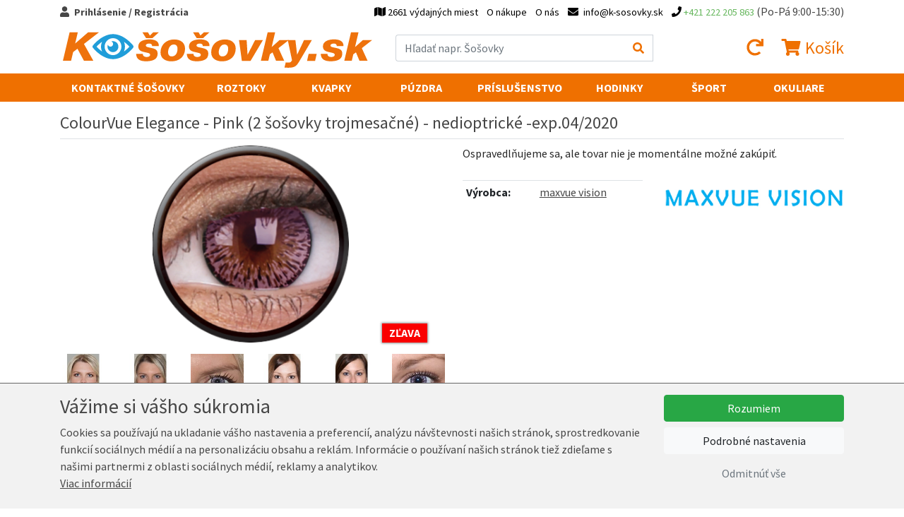

--- FILE ---
content_type: text/css
request_url: https://www.k-sosovky.sk/css/dist/ksosovky.ui.dist.css?v=1713377123
body_size: 8097
content:
.page-header-wrapper {
  background: white; }
  .page-header-wrapper .mobile-menu-toggle {
    font-size: 1.5rem; }
    .page-header-wrapper .mobile-menu-toggle a {
      color: #ef7000; }
  .page-header-wrapper .page-header-basket-box {
    font-size: 1.5rem; }
    .page-header-wrapper .page-header-basket-box .count {
      background: #ef7000;
      color: white;
      border-radius: 50%;
      font-size: 0.875rem;
      display: inline-block;
      line-height: 1rem;
      padding: 0.125rem 0.375rem;
      margin-left: 0.25rem;
      font-weight: bold; }
      @media (min-width: 768px) {
        .page-header-wrapper .page-header-basket-box .count {
          top: -0.875rem;
          position: relative; } }
      @media (max-width: 767.98px) {
        .page-header-wrapper .page-header-basket-box .count {
          position: absolute;
          top: 0rem;
          right: 0.2rem;
          border: 1px solid #ef7000; } }
  .page-header-wrapper .page-header {
    color: #ef7000; }
    .page-header-wrapper .page-header a {
      color: #ef7000;
      text-decoration: none; }
      .page-header-wrapper .page-header a:hover {
        text-decoration: none;
        color: #464646; }
  .page-header-wrapper .search .form-control {
    border-right: none; }
  .page-header-wrapper .search .input-group-text {
    background: white;
    color: #ef7000;
    border-left: none; }

.main-menu {
  position: relative;
  padding: 0.25rem 0; }
  .main-menu a {
    font-weight: normal;
    font-size: 0.9rem;
    text-decoration: none; }
    .main-menu a:hover {
      text-decoration: underline; }
  .main-menu .login-box {
    display: none;
    position: absolute;
    background: #fcebdc;
    border: 1px solid #ef7000;
    z-index: 9999999;
    padding: .5rem;
    top: 1.85rem;
    left: 0;
    width: 100%; }
    @media (min-width: 576px) {
      .main-menu .login-box {
        left: auto;
        padding: 1rem;
        max-width: 400px; } }
    .main-menu .login-box form fieldset {
      width: auto !important; }
    .main-menu .login-box form label {
      width: 80px !important; }
    .main-menu .login-box form .btn {
      margin-left: 0; }
  .main-menu .menu {
    float: right;
    list-style: none; }
    .main-menu .menu li {
      float: left;
      margin-left: .25rem; }
      @media (min-width: 768px) {
        .main-menu .menu li {
          margin-left: .75rem; } }
      .main-menu .menu li a {
        color: #000000; }
      .main-menu .menu li.phone span.number {
        color: #67b75e; }

[data-toggle=collapse] .icon-open {
  display: none; }

[data-toggle=collapse].collapsed .icon-close {
  display: none; }

[data-toggle=collapse].collapsed .icon-open {
  display: inline; }

.mobile-menu .menu-close {
  width: 10%;
  background: #f8f9fa;
  position: absolute;
  right: 0;
  height: 100%;
  z-index: 5000000;
  text-align: center;
  opacity: 0.9;
  font-size: 1.5rem; }

.mobile-menu .menu {
  background: #3140FF;
  width: 90%;
  position: absolute;
  left: 0;
  z-index: 5000000; }

.mobile-menu a[data-toggle="collapse"] {
  display: none !important; }

.mobile-menu .container > ul {
  padding-top: 0.5rem;
  padding-bottom: 0.5rem;
  list-style: none;
  padding-left: 0;
  margin-bottom: 0; }
  .mobile-menu .container > ul > li {
    margin-bottom: 0.25rem;
    padding-bottom: 0.25rem; }
    .mobile-menu .container > ul > li:not(:last-child) {
      border-bottom: 1px solid #ef7000; }
    .mobile-menu .container > ul > li > a {
      font-weight: bold;
      color: white;
      text-transform: uppercase;
      text-decoration: none; }
    .mobile-menu .container > ul > li a.nav-item {
      display: inline-block;
      max-width: 90%; }
    .mobile-menu .container > ul > li a {
      display: inline-block;
      padding: 0.2rem; }
    .mobile-menu .container > ul > li ul {
      list-style: none;
      padding-left: 1rem; }
    .mobile-menu .container > ul > li > ul > li:not(:last-child) {
      border-bottom: 1px dotted #999999; }
    .mobile-menu .container > ul > li > ul > li > ul > li > a {
      font-size: 0.9rem; }
    .mobile-menu .container > ul > li .submenu {
      background: white;
      padding: 0.25rem;
      font-size: 0.9rem; }
      .mobile-menu .container > ul > li .submenu ul {
        padding-left: 0.25rem; }
      .mobile-menu .container > ul > li .submenu .title {
        margin-bottom: 0rem;
        border-bottom: 1px solid #47aff9;
        padding: 0.25rem;
        text-decoration: none;
        font-weight: bold;
        display: block;
        font-size: 0.9rem; }
      .mobile-menu .container > ul > li .submenu .filter-color-box {
        width: 1.5rem;
        height: 1.5rem;
        border: 2px solid #dee2e6;
        border-radius: 50%;
        display: inline-block; }
      .mobile-menu .container > ul > li .submenu .our-brands a {
        padding: 0;
        margin-right: 0.25rem; }
      .mobile-menu .container > ul > li .submenu img {
        max-height: 3rem; }
    .mobile-menu .container > ul > li .m-open {
      display: none; }
    .mobile-menu .container > ul > li .collapsed .m-close {
      display: none; }
    .mobile-menu .container > ul > li .collapsed .m-open {
      display: inline-block; }

.autocomplete-wrapper {
  position: absolute;
  padding: 0.5rem;
  border: 1px solid #ef7000;
  background: white;
  border-top: #dee2e6;
  z-index: 10000;
  left: 0;
  top: 2rem;
  width: 100%; }
  .autocomplete-wrapper ul {
    padding-left: 0;
    margin-bottom: 0; }
  .autocomplete-wrapper .section {
    display: none; }
  .autocomplete-wrapper .item {
    margin-bottom: 3px;
    border-top: 1px solid #EBEBEB; }
    .autocomplete-wrapper .item:first-child {
      border-top: none; }
    .autocomplete-wrapper .item a {
      display: block;
      text-decoration: none;
      color: #464646; }
      .autocomplete-wrapper .item a:hover {
        color: #ef7000; }

.menu-wrapper {
  background: #ef7000;
  margin-bottom: 1rem; }
  .menu-wrapper .menu {
    margin: 0 auto 0 auto;
    display: none; }
    @media (min-width: 768px) {
      .menu-wrapper .menu {
        display: block; } }
    .menu-wrapper .menu .m-open, .menu-wrapper .menu .m-close {
      display: none; }
    .menu-wrapper .menu > ul {
      display: flex;
      padding-left: 0;
      margin-bottom: 0;
      position: relative; }
      .menu-wrapper .menu > ul > li {
        display: flex;
        display: inline-block;
        width: 100%;
        text-align: center;
        border-right: 1px solid #ef7000; }
        .menu-wrapper .menu > ul > li:last-child {
          border-right: none; }
        .menu-wrapper .menu > ul > li > a {
          color: white;
          line-height: 2.5rem;
          text-transform: uppercase;
          padding: 0 1rem;
          text-decoration: none;
          display: block;
          font-weight: bold;
          white-space: nowrap; }
          @media (min-width: 768px) and (max-width: 991.98px) {
            .menu-wrapper .menu > ul > li > a {
              padding: 0 .25rem;
              font-size: 0.8rem; } }
        .menu-wrapper .menu > ul > li:hover > a {
          background: #3140FF; }
        .menu-wrapper .menu > ul > li > .submenu {
          display: none; }
        .menu-wrapper .menu > ul > li:hover > .submenu {
          text-align: left;
          display: block;
          position: absolute;
          left: 0px;
          border: 3px solid #3140FF;
          width: 100%;
          padding: 1rem;
          background: white;
          z-index: 9999999; }
          .menu-wrapper .menu > ul > li:hover > .submenu .our-brands a:not(:last-child):after {
            content: '\2022';
            margin: 0 0.25rem; }
          .menu-wrapper .menu > ul > li:hover > .submenu .title {
            margin-bottom: 0.5rem;
            min-width: 80px;
            border-bottom: 1px solid #3140FF;
            padding: 0.5rem;
            white-space: nowrap;
            text-decoration: none;
            font-weight: bold;
            display: block;
            font-size: 1rem; }
          .menu-wrapper .menu > ul > li:hover > .submenu .subtitle {
            margin-bottom: 0.5rem;
            min-width: 80px;
            padding: 0 0.5rem;
            white-space: nowrap;
            text-decoration: none;
            font-weight: bold;
            display: block;
            font-size: 1rem; }
          .menu-wrapper .menu > ul > li:hover > .submenu a {
            font-weight: normal;
            text-decoration: none;
            text-transform: none;
            font-size: 0.9rem;
            white-space: nowrap; }
          .menu-wrapper .menu > ul > li:hover > .submenu .filter-color-box {
            width: 1.5rem;
            height: 1.5rem;
            border: 2px solid #dee2e6;
            border-radius: 50%;
            display: inline-block; }
          .menu-wrapper .menu > ul > li:hover > .submenu ul {
            margin-bottom: 0;
            padding-left: 0; }
          .menu-wrapper .menu > ul > li:hover > .submenu li {
            padding-left: 0.5rem; }

@media (min-width: 992px) {
  .btn:hover {
    cursor: pointer; } }

fieldset {
  border: none;
  margin: 0;
  padding: 0; }

.form-base fieldset {
  width: 80%;
  margin: auto; }
  @media (max-width: 575.98px) {
    .form-base fieldset {
      width: 100%;
      margin: 0; } }

.form-base label {
  margin-bottom: 0; }

.form-base .input.text, .form-base .input.password, .form-base .number {
  margin-bottom: 0.5rem;
  /*
		&.required label {
			background: transparent url('img/ui/input-required.png') no-repeat top right;
		}
		input {
			background: transparent url('img/ui/input-bg.png') no-repeat; width: 229px; height: 16px;padding: 10px 13px;
				border: none;
			&.short {background: transparent url('img/ui/input-short-bg.png') no-repeat; width: 159px;}
		}*/ }
  .form-base .input.text label, .form-base .input.password label, .form-base .number label {
    margin-bottom: 0;
    float: left;
    width: 130px;
    padding-right: 0.5rem;
    margin-right: 0.5rem;
    font-size: 0.825rem;
    font-weight: bold;
    text-align: right;
    line-height: 2rem; }
    @media (max-width: 575.98px) {
      .form-base .input.text label, .form-base .input.password label, .form-base .number label {
        float: none;
        width: 100%;
        text-align: left; } }
  .form-base .input.text input, .form-base .input.password input, .form-base .number input {
    width: 200px;
    padding: .25rem .75rem;
    border: 1px solid #dee2e6; }
    @media (max-width: 575.98px) {
      .form-base .input.text input, .form-base .input.password input, .form-base .number input {
        width: 100%; } }
    .form-base .input.text input.short, .form-base .input.password input.short, .form-base .number input.short {
      width: 159px; }
      @media (max-width: 575.98px) {
        .form-base .input.text input.short, .form-base .input.password input.short, .form-base .number input.short {
          width: 100%; } }

.form-base .number {
  margin-bottom: 0; }
  .form-base .number input {
    width: 2.5rem;
    padding: 0.25rem 0.25rem;
    display: inline-block;
    text-align: center;
    margin: 0 .25rem;
    white-space: nowrap;
    padding: 0.25rem 0.125rem;
    width: 2rem; }
    @media (min-width: 768px) {
      .form-base .number input {
        padding: 0.25rem 0.25rem;
        width: 2.5rem;
        margin: 0 .5rem; } }
  .form-base .number .plus, .form-base .number .minus {
    font-size: 0.75rem; }

.form-base .input.checkbox {
  margin-bottom: 0.5rem; }
  .form-base .input.checkbox input {
    margin-left: 175px;
    margin-right: 5px; }
    @media (max-width: 575.98px) {
      .form-base .input.checkbox input {
        margin-left: 0; } }
  .form-base .input.checkbox label {
    font-size: 14px; }

.form-base .agree-checkboxes {
  margin-bottom: 0.5rem; }
  .form-base .agree-checkboxes .input-pretty {
    margin-left: 60px; }
    @media (max-width: 575.98px) {
      .form-base .agree-checkboxes .input-pretty {
        margin-left: 0; } }
    .form-base .agree-checkboxes .input-pretty::after {
      display: block;
      clear: both;
      content: ""; }
  .form-base .agree-checkboxes .input-pretty .error-message {
    margin-left: 0;
    margin-top: 0;
    margin-bottom: 0.25rem; }

.form-base .input.street-complex .street {
  width: 134px;
  margin-right: 10px; }

.form-base .input.street-complex .street-no {
  width: 65px; }

.form-base .textarea {
  margin-bottom: 0.5rem; }
  .form-base .textarea label {
    float: left;
    width: 130px;
    padding-right: 15px;
    margin-right: 10px;
    font-size: 14px;
    font-weight: bold;
    text-align: right; }
    @media (max-width: 575.98px) {
      .form-base .textarea label {
        text-align: left;
        float: none;
        width: 100%; } }
  .form-base .textarea textarea {
    border: 1px solid #BEC3C5;
    padding: 10px 13px;
    width: 247px;
    height: 100px; }
    .form-base .textarea textarea.long {
      width: 450px; }
    @media (max-width: 575.98px) {
      .form-base .textarea textarea {
        width: 100%; } }

.form-base .error-message {
  font-weight: bold;
  color: #BB5353;
  margin: 5px 0 0 140px; }
  @media (max-width: 575.98px) {
    .form-base .error-message {
      margin-left: 0; } }

.form-base.after-registration {
  margin-bottom: 1.5rem;
  background: #d7edff;
  padding: 1rem; }

form select {
  display: inline-block;
  color: #444;
  padding: .25em 1.3em .25em .5em;
  box-sizing: border-box;
  margin: 0;
  border: none;
  border-bottom: 1px solid #dee2e6;
  border-radius: 0;
  -moz-appearance: none;
  -webkit-appearance: none;
  appearance: none;
  background-color: #fff;
  background-image: url("data:image/svg+xml;charset=US-ASCII,%3Csvg%20xmlns%3D%22http%3A%2F%2Fwww.w3.org%2F2000%2Fsvg%22%20width%3D%22292.4%22%20height%3D%22292.4%22%3E%3Cpath%20fill%3D%22%23ef7000%22%20d%3D%22M287%2069.4a17.6%2017.6%200%200%200-13-5.4H18.4c-5%200-9.3%201.8-12.9%205.4A17.6%2017.6%200%200%200%200%2082.2c0%205%201.8%209.3%205.4%2012.9l128%20127.9c3.6%203.6%207.8%205.4%2012.8%205.4s9.2-1.8%2012.8-5.4L287%2095c3.5-3.5%205.4-7.8%205.4-12.8%200-5-1.9-9.2-5.5-12.8z%22%2F%3E%3C%2Fsvg%3E");
  background-repeat: no-repeat, repeat;
  background-position: right .6em top 50%, 0 0;
  background-size: .65em auto, 100%; }

form select::-ms-expand {
  display: none; }

form select:hover {
  border-color: #888; }

form select:focus {
  border-color: #aaa;
  box-shadow: 0 0 1px 3px rgba(59, 153, 252, 0.7);
  box-shadow: 0 0 0 3px -moz-mac-focusring;
  color: #222;
  outline: none; }

form select option {
  font-weight: normal; }

.footer {
  font-size: .9rem;
  border-top: 3px solid #dee2e6;
  background: #f8f9fa;
  margin-bottom: 0.5rem;
  margin-top: 1rem;
  padding: 1rem 0.5rem; }
  @media (min-width: 768px) {
    .footer {
      margin-bottom: 2rem;
      margin-top: 3rem;
      padding: 2rem 1rem; } }
  .footer a {
    text-decoration: none; }
    .footer a:hover {
      color: #313131;
      text-decoration: underline; }
  .footer .title {
    font-weight: bold;
    margin-bottom: 20px; }
  .footer .logos {
    margin-top: 10px; }
  .footer .info {
    padding-top: 40px;
    clear: both; }
    .footer .info a {
      text-decoration: underline; }
      .footer .info a:hover {
        text-decoration: none; }

.product-variations {
  margin-bottom: 1rem;
  border: 1px solid #5ab352;
  border-left: none;
  border-right: none;
  padding: 0.5rem;
  position: relative; }
  .product-variations .product-set {
    text-align: center;
    padding: 20px 10px; }
    .product-variations .product-set.current {
      background: #fafafa; }
    .product-variations .product-set .price {
      font-weight: bold; }
      .product-variations .product-set .price.discount {
        color: #FA0000; }
    .product-variations .product-set .availability-box {
      margin-bottom: 3px; }
      .product-variations .product-set .availability-box .recommended {
        text-decoration: line-through; }
    .product-variations .product-set .image {
      position: relative; }
      .product-variations .product-set .image .campaign {
        position: absolute;
        height: 27px;
        bottom: 0px;
        right: 20px;
        line-height: 27px;
        color: white;
        font-weight: normal;
        padding: 0 10px;
        text-transform: uppercase;
        font-weight: bold; }
        .product-variations .product-set .image .campaign.campaign-action {
          background: #f1c30b; }
        .product-variations .product-set .image .campaign.campaign-discount {
          background: #fa0000; }
        .product-variations .product-set .image .campaign.campaign-news {
          background: #ef7000; }
      .product-variations .product-set .image .nwe-campaign {
        line-height: 30px;
        position: absolute;
        top: 20px;
        right: 20px;
        height: 30px;
        width: 30px;
        text-align: center; }
      .product-variations .product-set .image a img {
        margin: 0 auto; }
  .product-variations .slick-arrow {
    position: absolute;
    height: 40px;
    width: 25px;
    top: 50%;
    margin-top: -20px;
    z-index: 9999;
    font-size: 2rem; }
    .product-variations .slick-arrow:hover {
      background-position: bottom center; }
  .product-variations .slick-prev {
    left: 0px; }
  .product-variations .slick-next {
    right: 0px; }
  .product-variations .slick-next {
    right: 0; }

.set-slides img {
  max-width: 100%; }

.filter-navigation {
  margin-bottom: .25rem; }
  @media (min-width: 576px) {
    .filter-navigation {
      margin-bottom: 1rem; } }
  .filter-navigation a {
    font-size: 1rem;
    display: block;
    margin-bottom: 0.125rem;
    text-decoration: none;
    padding: 0.25rem .5rem;
    background: #e9ecef;
    padding: 0.15rem .5rem; }
    @media (min-width: 576px) {
      .filter-navigation a {
        padding: 0.25rem .5rem; } }
    @media (min-width: 768px) {
      .filter-navigation a {
        font-size: 1.25rem;
        padding: 0.5rem 1rem; } }
    .filter-navigation a:hover {
      text-decoration: underline; }
    .filter-navigation a.current {
      background: #ef7000;
      font-weight: bold;
      color: #fff; }
      .filter-navigation a.current svg {
        margin-left: 0.5rem; }

.filter-basic {
  font-size: 1rem;
  position: relative; }
  @media (max-width: 767.98px) {
    .filter-basic {
      background: #fcebdc;
      padding: 0.25rem 0.5rem; } }
  .filter-basic .field-wrapper {
    white-space: nowrap; }
    @media (max-width: 767.98px) {
      .filter-basic .field-wrapper {
        display: inline-block;
        margin-right: 0.5rem;
        white-space: normal; } }
    .filter-basic .field-wrapper input {
      display: inline-block;
      margin-right: 0.125rem; }
    .filter-basic .field-wrapper label {
      display: inline-block;
      margin-bottom: 0; }
  .filter-basic .row-filter {
    border-bottom: 1px solid #dee2e6;
    padding-bottom: .2rem;
    margin-bottom: .2rem; }
    @media (min-width: 576px) {
      .filter-basic .row-filter {
        padding-bottom: 0.5rem;
        margin-bottom: 0.5rem; } }
  .filter-basic .title {
    font-weight: bold; }
  .filter-basic .btn {
    margin-right: 0.5rem;
    display: inline-block;
    margin-bottom: 0.3rem; }
    .filter-basic .btn svg {
      margin-left: 0.25rem; }
  .filter-basic .disabled label {
    color: #999; }
  .filter-basic .disabled img {
    opacity: 0.3; }
  .filter-basic .loading {
    position: absolute;
    top: 0;
    left: 0;
    width: 100%;
    height: 100%;
    background: #f0f0f0;
    opacity: 0.8;
    text-align: center;
    padding: 30px 20px;
    font-size: 20px; }
  .filter-basic .filter-pb_tvar img {
    width: 55px; }
  .filter-basic .filter-p_cocky .filter-color-box {
    width: 1.5rem;
    height: 1.5rem;
    border: 2px solid #dee2e6;
    border-radius: 50%;
    display: inline-block; }
    .filter-basic .filter-p_cocky .filter-color-box.selected {
      border-color: #ef7000; }
  .filter-basic .filter-p_cocky .field-wrapper {
    display: inline-block; }
  .filter-basic .filter-p_cocky input {
    display: none; }

#products-list-ajax-wrapper {
  position: relative; }
  #products-list-ajax-wrapper .loading {
    display: none;
    position: absolute;
    right: 0;
    top: 0;
    background: rgba(210, 210, 210, 0.9);
    font-weight: bold;
    font-size: 1rem;
    text-align: center;
    padding: 1rem 1rem; }

.products {
  margin-bottom: 10px; }
  .products .box {
    text-align: center;
    margin-bottom: 20px;
    padding: 10px 10px;
    line-height: 21px; }
  .products .image {
    margin-bottom: 0.5rem;
    position: relative;
    justify-content: center;
    align-items: center; }
    .products .image .campaign {
      position: absolute;
      bottom: 0px;
      right: 1rem;
      color: white;
      font-weight: normal;
      padding: 0.25rem 0.75rem;
      text-transform: uppercase;
      font-weight: bold; }
      .products .image .campaign.campaign-action {
        background: #f1c30b; }
      .products .image .campaign.campaign-discount {
        background: #fa0000; }
      .products .image .campaign.campaign-news {
        background: #ef7000; }
    .products .image .nwe-campaign {
      line-height: 30px;
      position: absolute;
      font-size: 1.5rem;
      right: 20px;
      bottom: 0;
      text-align: center;
      background: white;
      color: #5ab352; }
    .products .image .variant-tag {
      position: absolute;
      top: 0;
      left: 0;
      background: #4388cc;
      padding: 3px 5px;
      color: #fff;
      font-weight: bold;
      line-height: 21px; }
    .products .image .free-product {
      position: absolute;
      right: 5px;
      bottom: 5px;
      width: 82px;
      background: #c03131;
      padding: 1px;
      line-height: 16px;
      color: white;
      font-size: 13px;
      text-transform: uppercase;
      font-weight: bold; }
      .products .image .free-product img {
        width: 80px; }
    .products .image .slick-slider {
      position: static; }
    .products .image .slick-arrow {
      position: absolute;
      height: 24px;
      width: 15px;
      top: 50%;
      margin-top: -12px;
      z-index: 9999;
      opacity: 0.3;
      font-size: 2rem; }
      .products .image .slick-arrow:hover {
        background-position: bottom center;
        opacity: 0.8; }
    .products .image .slick-slide::before {
      content: '';
      display: inline-block;
      height: 100%;
      vertical-align: middle; }
    .products .image .slick-slide img {
      vertical-align: middle;
      display: inline-block; }
    .products .image .slick-prev {
      left: 0px; }
    .products .image .slick-next {
      right: 0px; }
  .products .name {
    display: block; }
    .products .name .action-text {
      color: #ef7000;
      text-decoration: underline;
      font-weight: bold; }
    .products .name:hover .action-text {
      text-decoration: none !important; }
  .products .recommended {
    text-decoration: line-through;
    /* &.action {color: $orange;} */
    /* &.discount {color: $red-discount} */ }
  .products .price-availability {
    margin-bottom: 4px; }
  .products .price {
    font-weight: bold; }
    .products .price.discount {
      color: #FA0000; }
    .products .price.newsletter {
      color: #5ab352; }
  .products .more {
    display: block;
    margin: 0 auto;
    background: #ef7000 url("img/ui/products-more.png") no-repeat top center;
    width: 141px;
    height: 40px; }

.availability {
  text-align: center; }
  .availability.ava-in_stock {
    color: #5ab352; }

.subcategories {
  margin: 0 -5px 10px -5px; }
  .subcategories > div {
    padding: 0 5px; }
  .subcategories a {
    display: block;
    background: #ef7000;
    text-align: center;
    border: 1px solid #ef7000;
    padding: 5px 10px;
    margin: 2px 5px; }

.product-detail {
  text-align: left;
  color: #272727; }
  .product-detail .image {
    text-align: center;
    position: relative; }
    .product-detail .image .campaign {
      position: absolute;
      height: 27px;
      bottom: 0px;
      right: 20px;
      line-height: 27px;
      color: white;
      font-weight: normal;
      padding: 0 10px;
      text-transform: uppercase;
      font-weight: bold;
      -webkit-box-shadow: 0px 0px 3px 1px #8c8c8c;
      -moz-box-shadow: 0px 0px 3px 1px #8c8c8c;
      box-shadow: 0px 0px 3px 1px #8c8c8c; }
      .product-detail .image .campaign.campaign-action {
        background: #f1c30b; }
      .product-detail .image .campaign.campaign-discount {
        background: #fa0000; }
      .product-detail .image .campaign.campaign-news {
        background: #ef7000; }
    .product-detail .image .main {
      margin-bottom: 0.5rem;
      position: relative;
      display: block; }
      .product-detail .image .main img {
        max-height: 7.5rem; }
        @media (min-width: 768px) {
          .product-detail .image .main img {
            max-height: 17.5rem; } }
    .product-detail .image .image-small .wrapper {
      width: 16.666666%;
      text-align: center;
      margin-bottom: 0.25rem; }
  .product-detail .img-slides .slick-list {
    margin-bottom: 6px; }
  .product-detail .info {
    margin-bottom: 1rem; }
    .product-detail .info .price-total {
      font-size: 2rem;
      font-weight: bold; }
    .product-detail .info .recommended {
      background: linear-gradient(to left top, transparent 47.75%, #a0a0a0 49.5%, #a0a0a0 50.5%, transparent 52.25%); }
  .product-detail .delivery-date span.value {
    font-weight: bold; }

.product-params th {
  font-weight: normal;
  white-space: nowrap; }

.product-banners {
  margin-bottom: 1rem;
  border-top: 2px solid #5ab352;
  border-bottom: 2px solid #5ab352;
  padding: 0.5rem 0; }
  @media (max-width: 575.98px) {
    .product-banners {
      font-size: 0.825rem; } }
  .product-banners .fa-fw {
    font-size: 2rem;
    color: #5ab352; }
  .product-banners > div {
    padding: 0 0.25rem;
    margin-bottom: 0.25rem; }

.product-added {
  margin-bottom: 15px; }
  .product-added .image {
    height: 60px;
    text-align: center; }
    .product-added .image img {
      height: 60px; }
  .product-added .info {
    background: transparent url("img/ui/success.png") no-repeat center left;
    padding: 15px 50px; }

.slick-dots {
  list-style: none;
  overflow: hidden;
  text-align: center; }
  .slick-dots li {
    display: inline-block;
    margin-right: 5px; }
    .slick-dots li button {
      text-indent: -50000px;
      display: block;
      height: 15px;
      width: 10px;
      border-radius: 50%;
      background: #464646; }
    .slick-dots li.slick-active button {
      background: #ef7000; }

.cparams div {
  border: 1px solid #464646; }

.cparams .title {
  background: #cfe9fc; }

.order-buttons {
  background: transparent url("img/ui/order-buttons-bg.png") repeat-x center;
  height: 40px;
  margin-bottom: 20px; }
  .order-buttons .btn-back {
    float: left;
    margin-left: 0 !important; }
  .order-buttons .btn-forward {
    float: right; }

.order-progress {
  color: #969696;
  font-size: 1rem;
  line-height: 2rem; }
  .order-progress a {
    color: #969696;
    text-decoration: none;
    color: #272727;
    font-weight: bold; }
    .order-progress a:hover {
      text-decoration: none; }
  .order-progress .number {
    background: #eaeaea;
    color: #4388cc;
    font-weight: bold;
    font-size: 20px;
    padding: 5px 15px;
    margin-right: 10px; }
  .order-progress .next:hover {
    cursor: pointer; }
  .order-progress span.cont {
    display: none; }
    @media (min-width: 768px) {
      .order-progress span.cont {
        display: inline; } }
  .order-progress .active {
    background-position: bottom left; }
    .order-progress .active span.cont {
      color: #272727;
      font-weight: bold; }
    .order-progress .active .number {
      background: #4388cc;
      color: white; }

.order-totals {
  margin-bottom: 1.5rem;
  font-size: 14px;
  color: #848484;
  font-weight: bold; }
  .order-totals div.price {
    text-align: right;
    padding-left: 15px; }
  .order-totals .total {
    font-size: 20px;
    color: #272727;
    padding-right: 0px !important; }

.voucher {
  margin-bottom: 20px;
  border: 1px solid #dde3e7;
  padding: 10px 8px; }
  .voucher.credits {
    float: right;
    text-align: right; }
  .voucher label {
    margin-right: 10px;
    font-weight: bold;
    font-size: 19px;
    position: relative;
    top: 2px; }
  .voucher input {
    border: 1px solid #e2e7eb;
    width: 229px;
    padding: 7px 13px; }
    .voucher input.short {
      width: 159px; }
    .voucher input.tiny {
      width: 43px; }

.confirm-order .title-block {
  margin-bottom: 20px; }
  .confirm-order .title-block h1 {
    text-align: center;
    font-size: 30px; }

.confirm-order .address {
  padding: 20px;
  background: #d7edff; }

.confirm-order .confirm-order-table {
  font-weight: bold;
  margin-bottom: 30px; }
  .confirm-order .confirm-order-table .item-row {
    padding-bottom: 10px;
    border-bottom: 1px solid #eeeeee;
    margin-bottom: 10px; }
  .confirm-order .confirm-order-table .point-info {
    margin: 5px 0;
    font-weight: normal;
    font-size: 12px; }
  .confirm-order .confirm-order-table .summary .label {
    font-size: 14px;
    font-weight: normal;
    text-align: right; }
  .confirm-order .confirm-order-table .summary .total-price {
    font-size: 22px;
    text-align: right; }

.confirm-order h2 a {
  font-weight: normal;
  font-size: 14px;
  margin-left: 10px; }

.order-end table.order-recap.color .total {
  background: #F1F1F1;
  font-size: 120%; }

.order-table {
  margin-bottom: 1rem; }
  .order-table .pretty {
    margin-right: 0; }
  .order-table table {
    width: 100%; }
  .order-table th {
    text-align: left;
    border-left: none, border-right none;
    border-top: none;
    padding: 0.5rem 0.5rem; }
  .order-table td {
    border: 1px solid #d8e3eb;
    vertical-align: middle;
    padding: 0.5rem 0.25rem; }
    .order-table td.radio {
      border-right: none;
      padding: 0.5rem 0.75rem;
      width: 3rem;
      text-align: center; }
    .order-table td.info {
      border-left: none;
      border-right: none; }
    .order-table td.price {
      border-left: none;
      color: #929ea6;
      white-space: nowrap;
      text-align: right;
      padding: inherit 0 .75rem; }
    .order-table td .pickup-change {
      font-weight: strong; }
    .order-table td label {
      margin-bottom: 0; }
  .order-table tr.active {
    border: 1px solid #dec050; }
    .order-table tr.active td {
      /* Permalink - use to edit and share this gradient: http://colorzilla.com/gradient-editor/#ffe063+0,ffd144+100 */
      background: #ffe063;
      /* Old browsers */ }

.orders-list {
  width: 100%;
  border-collapse: collapse !important;
  margin-bottom: 2rem; }
  .orders-list td {
    border: 1px solid #ef7000;
    padding: 5px 10px;
    vertical-align: top; }
    .orders-list td.price {
      white-space: nowrap; }
    .orders-list td.repeat {
      border-bottom: 3px solid #894000; }
  .orders-list tr.items td {
    border-bottom: 3px solid #894000; }
  .orders-list tr.items .label {
    border-right: none; }
  .orders-list tr.items .list {
    border-left: none; }
  .orders-list .use td {
    color: #b94a48; }
  .orders-list .add td {
    color: #468847; }
  .orders-list .expired td {
    text-decoration: line-through; }

.results-places .row:hover {
  background: #eaeaea; }

.delivery-map-legend {
  background: #fcebdc; }
  @media (max-width: 767.98px) {
    .delivery-map-legend {
      font-size: 0.825rem; } }

.modal-content .modal-title {
  color: #ef7000; }

.order-final-step .order-buttons .btn-forward {
  margin-left: 0; }

@media (min-width: 768px) {
  .col-20p {
    flex: 0 0 20%;
    max-width: 20%;
    position: relative;
    width: 100%;
    padding-right: 15px;
    padding-left: 15px; } }

@media (max-width: 575.98px) {
  [id^="hw-"] {
    display: none; } }

.pretty {
  white-space: normal;
  width: 100%; }

.pretty .state label {
  text-indent: 0;
  padding-left: 1.75rem;
  line-height: 1.2; }

.pretty .state label:after,
.pretty .state label:before,
.pretty.p-icon .state .icon {
  top: 0; }

.pretty a {
  z-index: 100;
  position: relative; }

body {
  font-weight: normal;
  font-family: 'Source Sans Pro', sans-serif;
  font-size: 1rem;
  background: white;
  color: #464646; }

#scroll-up {
  display: none;
  position: fixed;
  right: 2rem;
  bottom: 3.5rem;
  z-index: 99999999;
  border: none;
  /* Remove borders */
  outline: none;
  /* Remove outline */
  background-color: #ef7000;
  color: white;
  opacity: 0.6;
  width: 2.5rem;
  height: 2.5rem;
  line-height: 2.5rem;
  text-align: center;
  border-radius: 50%; }
  #scroll-up:hover {
    opacity: 0.8; }

a {
  color: #464646;
  text-decoration: underline; }

a:hover {
  color: #ef7000;
  text-decoration: none; }

strong, .strong {
  font-weight: bold; }

.empty {
  text-align: center;
  font-weight: bold;
  color: #797979;
  padding: 20px 0; }

ul {
  list-style: none; }

h1, h2, h3, h4 {
  margin: 0;
  font-weight: normal; }

a.btn {
  text-decoration: none; }

.big {
  font-size: 120%; }

.slider {
  text-align: center; }
  .slider .slick-arrow {
    position: absolute;
    top: 40%;
    z-index: 99999;
    color: #ef7000;
    font-size: 2.5rem;
    font-weight: bold; }
    .slider .slick-arrow.slick-next {
      right: 1.5rem;
      transition: right 150 ease-in-out; }
    .slider .slick-arrow.slick-prev {
      left: 1.5rem;
      transition: left 150 ease-in-out; }
  .slider ul.slick-dots {
    text-align: left;
    list-style: none;
    padding-left: 0;
    overflow: hidden;
    position: absolute;
    left: 1rem;
    bottom: 1rem;
    margin-bottom: 0;
    width: 100%; }
    .slider ul.slick-dots li {
      margin: 0 0.5rem;
      display: inline-block; }
      .slider ul.slick-dots li button {
        font-size: 0;
        line-height: 0;
        display: block;
        width: 1rem;
        height: 1rem;
        padding: 5px;
        cursor: pointer;
        color: transparent;
        background: #e5e9ec;
        border: 1px solid #fff;
        outline: none; }
      .slider ul.slick-dots li.slick-active button {
        background: #ef7000; }

.featherlight-next:hover, .featherlight-previous:hover {
  background: transparent; }

.featherlight-next span, .featherlight-previous span {
  display: inline-block;
  color: #ef7000; }

.featherlight-previous {
  right: 90%; }

.featherlight-next {
  left: 90%; }

.message {
  padding: 10px 20px;
  font-weight: bold;
  border: 1px solid black;
  margin-bottom: 10px; }
  .message.error {
    color: #b94a48;
    background-color: #f2dede;
    border-color: #eed3d7; }
  .message.success {
    color: #468847;
    background-color: #dff0d8;
    border-color: #d6e9c6; }
  .message.info {
    background-color: #F9FDFF;
    border-color: #ef7000;
    color: #464646;
    font-weight: normal; }

.popover {
  font-family: 'Source Sans Pro', sans-serif; }

.hp-banners > .row > .col-3 {
  border-top: 1px solid #ef7000;
  border-bottom: 1px solid #ef7000;
  padding: 0.5rem 0; }

.hp-banners .fa-fw {
  font-size: 2.5rem;
  color: #ef7000; }

.hp-banners a {
  text-decoration: none;
  color: #ef7000;
  font-size: 1.25rem;
  line-height: 1.3;
  font-weight: bold; }
  .hp-banners a:hover {
    text-decoration: underline; }

.title-block {
  border-bottom: 1px solid #dee2e6;
  padding-bottom: 0.5rem;
  margin-bottom: 0.5rem; }
  @media (max-width: 991.98px) {
    .title-block {
      margin-top: 0.5rem; } }
  .title-block h1 {
    font-size: 1.5rem; }

.content-icons {
  margin-bottom: 20px; }
  .content-icons a {
    text-decoration: none;
    border-left: 4px solid #6aba60;
    height: 100px;
    line-height: 22px;
    font-size: 16px;
    color: #000;
    padding: 0 90px 0 20px;
    text-transform: uppercase;
    min-height: 110px;
    display: table;
    margin-bottom: 5px;
    width: 100%;
    font-weight: bold;
    background-position: right bottom;
    background-repeat: no-repeat; }
    .content-icons a span {
      line-height: 21px;
      display: table-cell;
      vertical-align: middle; }
    .content-icons a.last {
      margin-right: 0; }
    .content-icons a:hover {
      text-decoration: underline; }
    .content-icons a.dotazy {
      background-image: url(https://www.k-sosovky.sk/img/ui/content-icons/dotazy.png); }
    .content-icons a.doprava-a-platba {
      background-image: url(https://www.k-sosovky.sk/img/ui/content-icons/doprava-a-platba.png); }
    .content-icons a.obchodni-podminky {
      background-image: url(https://www.k-sosovky.sk/img/ui/content-icons/obchodni-podminky.png); }
    .content-icons a.opakovat-objednavku {
      background-image: url(https://www.k-sosovky.sk/img/ui/content-icons/opakovat-objednavku.png); }
    .content-icons a.poradime {
      background-image: url(https://www.k-sosovky.sk/img/ui/content-icons/poradime.png); }
    .content-icons a.reklamace {
      background-image: url(https://www.k-sosovky.sk/img/ui/content-icons/reklamace.png); }
    .content-icons a.slevovy-system {
      background-image: url(https://www.k-sosovky.sk/img/ui/content-icons/slevovy-system.png); }
    .content-icons a.souteze {
      background-image: url(https://www.k-sosovky.sk/img/ui/content-icons/souteze.png); }
    .content-icons a.vernostni-program {
      background-image: url(https://www.k-sosovky.sk/img/ui/content-icons/vernostni-program.png); }
    .content-icons a.zaruka {
      background-image: url(https://www.k-sosovky.sk/img/ui/content-icons/zaruka.png); }

.nwe-modal input {
  width: 100%;
  padding: 0.25rem 0.5rem;
  font-size: 1.2rem;
  text-align: center; }

.content-boxes {
  margin-bottom: 20px; }
  .content-boxes .box {
    text-decoration: none;
    border-left: 4px solid #6aba60;
    padding: 5px 20px 5px 20px;
    margin-bottom: 20px; }
    .content-boxes .box .title {
      line-height: 24px;
      font-size: 16px;
      color: #000;
      font-weight: bold;
      margin-bottom: 5px; }
    .content-boxes .box ul {
      list-style: circle; }

.wysiwyg h2 {
  font-size: 18px;
  font-weight: bold;
  color: #272727;
  padding-bottom: 10px;
  line-height: 26px; }

.wysiwyg p {
  line-height: 22px;
  padding-bottom: 10px; }

.wysiwyg ul {
  list-style: disc;
  margin-bottom: 20px; }
  .wysiwyg ul li {
    margin-left: 20px; }
  .wysiwyg ul ul {
    margin-bottom: 0; }

.wysiwyg table {
  border-collapse: collapse;
  margin-bottom: 20px; }
  .wysiwyg table td, .wysiwyg table th {
    border: 1px solid #c6c5c5;
    padding: 3px 5px; }
  .wysiwyg table th {
    font-weight: bold; }

.wysiwyg table.table-color th {
  /*.blue-th;*/
  background: #FFD5B0;
  text-align: left; }

.paging {
  margin-bottom: 20px;
  text-align: center;
  border-top: 1px solid #E2E7EB;
  padding-top: 15px; }
  .paging span.current {
    margin: 0 2px;
    background: #ef7000;
    color: white;
    padding: 5px 8px; }
  .paging span a {
    font-size: 16px;
    color: #ef7000;
    margin: 0 2px; }

.help .fa-question-circle {
  color: #ef7000; }

.help .title {
  font-weight: bold;
  color: #ef7000; }

.content {
  margin-bottom: 20px; }
  .content .lc {
    font-size: 14px; }
    .content .lc .campaigns > a {
      display: inline-block;
      width: 100%;
      text-decoration: none;
      background: white;
      border-left: 5px solid black;
      font-size: 1.5rem;
      padding-left: 0.5rem; }
      .content .lc .campaigns > a:hover {
        background: #E90B18;
        color: white; }
    .content .lc .campaigns .discount {
      color: #E90B18;
      border-color: #E90B18; }
      .content .lc .campaigns .discount:hover {
        background: #E90B18; }
    .content .lc .benefits {
      margin-bottom: 1rem; }
      .content .lc .benefits .row {
        border-left: 5px solid #dee2e6; }
      .content .lc .benefits strong {
        font-size: 1.2rem; }
      .content .lc .benefits .fa-fw {
        color: #5ab352;
        font-size: 1.5rem; }
      .content .lc .benefits a {
        text-decoration: none; }
        .content .lc .benefits a:hover {
          text-decoration: underline; }
      .content .lc .benefits .benefit-discount.row {
        border-left-color: #E90B18; }
      .content .lc .benefits .benefit-discount .fa-fw {
        color: #E90B18; }
      .content .lc .benefits .benefit-discount a {
        color: #E90B18; }
      .content .lc .benefits strong {
        font-weight: normal; }
    .content .lc .menu {
      margin-bottom: 1rem; }
      .content .lc .menu a {
        text-decoration: none;
        display: block; }
        .content .lc .menu a:hover {
          text-decoration: underline; }
      .content .lc .menu > ul {
        padding-left: 0; }
        .content .lc .menu > ul > li {
          margin-bottom: 0.25rem;
          border-left: 5px solid #dee2e6;
          padding-left: 0.5rem; }
          .content .lc .menu > ul > li.active {
            border-left-color: #ef7000; }
            .content .lc .menu > ul > li.active > a {
              color: #ef7000; }
          .content .lc .menu > ul > li > a {
            font-weight: bold;
            font-size: 1rem; }
          .content .lc .menu > ul > li ul > li.active > a {
            font-weight: bold; }
        .content .lc .menu > ul ul {
          padding-left: 1rem; }
    .content .lc .heureka-reviews {
      margin-bottom: 0.5rem; }
      .content .lc .heureka-reviews .title {
        font-size: 1.25rem;
        margin-bottom: 0.5rem; }
      .content .lc .heureka-reviews .review {
        margin-bottom: 0.75rem;
        font-size: 0.875rem; }
        .content .lc .heureka-reviews .review .name {
          text-align: right;
          font-style: italic; }
        .content .lc .heureka-reviews .review .stars {
          text-align: right;
          color: #5ab352; }

.articles {
  margin-bottom: 20px; }
  .articles .article {
    margin-bottom: 10px; }
    .articles .article .info .name {
      font-size: 18px;
      display: block;
      margin-bottom: 5px;
      color: #ef7000; }

.popover {
  min-width: 260px !important; }

.product-pick .row, .basket-pick .row {
  border-bottom: 1px solid #dee2e6;
  text-align: center; }
  .product-pick .row:first-child, .basket-pick .row:first-child {
    border-bottom-color: #ef7000;
    font-weight: bold; }

.product-pick .number input, .basket-pick .number input {
  border-top: none;
  border-left: none;
  border-right: none;
  text-align: center; }

.product-pick .v-cell, .basket-pick .v-cell {
  padding: 0.2rem; }

#eu-cookie {
  position: fixed;
  left: 0;
  bottom: 0;
  font-size: 0.8rem;
  width: 100%;
  background: #F7F7F7;
  z-index: 10000;
  color: black;
  text-align: center;
  border-top: 1px solid #C3C2C4;
  opacity: 0.9; }
  @media (min-width: 768px) {
    #eu-cookie {
      font-size: 1rem; } }

.other-highlight, .other-highlight-mobile {
  margin: 0 auto;
  position: relative;
  margin-bottom: 0.25rem;
  padding: 5px 15px; }
  @media (min-width: 576px) {
    .other-highlight, .other-highlight-mobile {
      margin-bottom: 0.5rem; } }
